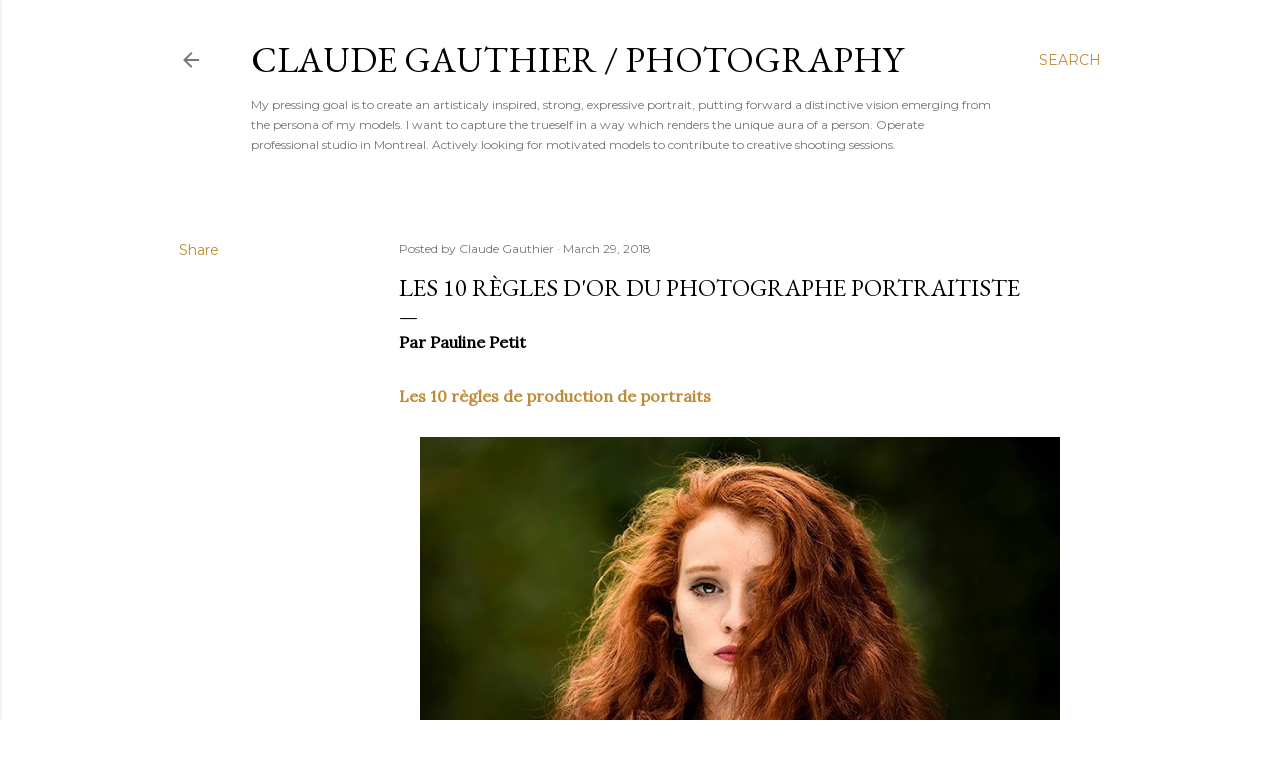

--- FILE ---
content_type: text/plain
request_url: https://www.google-analytics.com/j/collect?v=1&_v=j102&a=303596071&t=pageview&_s=1&dl=http%3A%2F%2Fclaudegau.blogspot.com%2F2018%2F03%2Fles-10-regles-dor-du-photographe.html&ul=en-us%40posix&dt=Les%2010%20r%C3%A8gles%20d%27or%20du%20photographe%20portraitiste&sr=1280x720&vp=1280x720&_u=IEBAAEABAAAAACAAI~&jid=1491678111&gjid=2019566180&cid=214167379.1768717690&tid=UA-87283866-4&_gid=223849956.1768717690&_r=1&_slc=1&z=1467934115
body_size: -452
content:
2,cG-SWMXSQBEZV